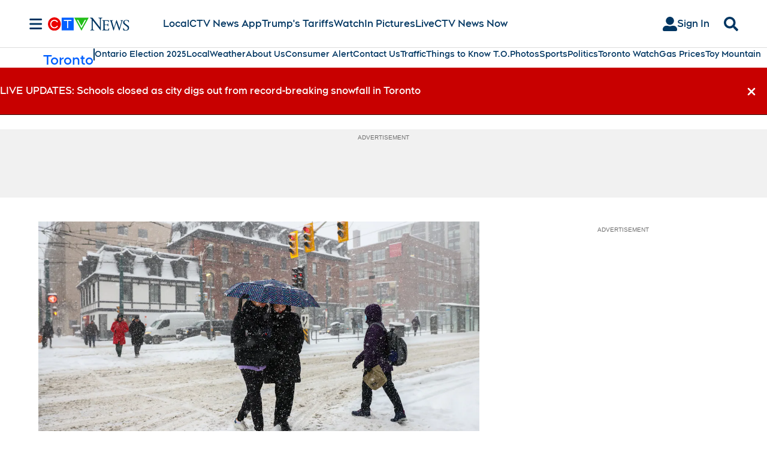

--- FILE ---
content_type: text/plain
request_url: https://ipv4.icanhazip.com/
body_size: 116
content:
18.220.3.158
